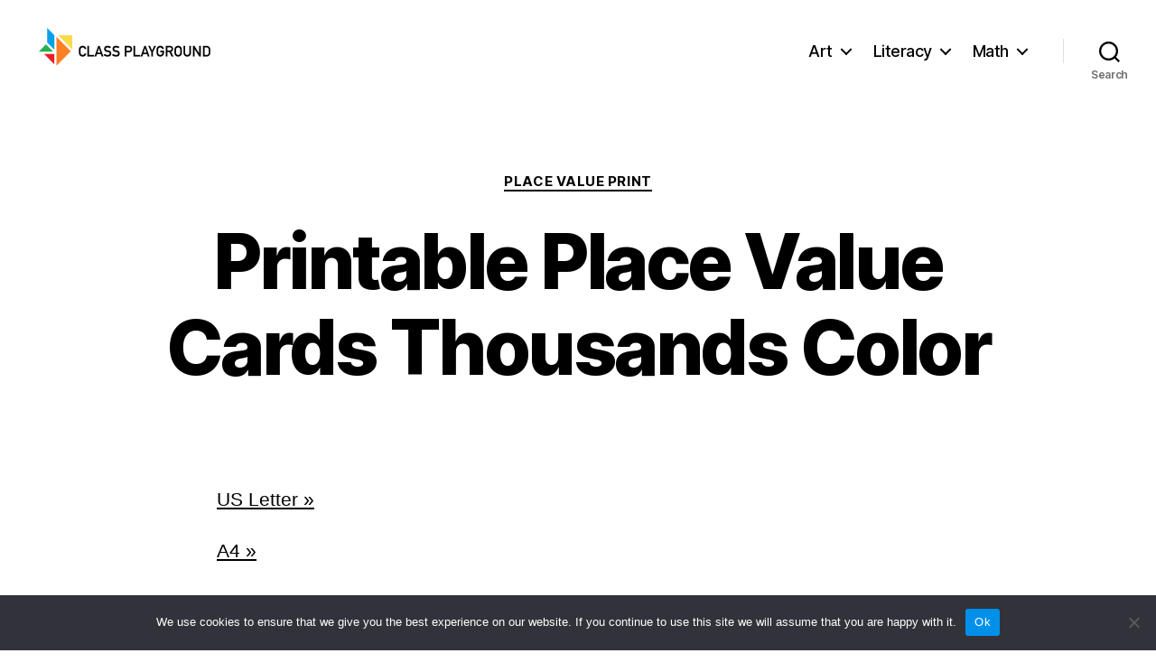

--- FILE ---
content_type: text/html; charset=UTF-8
request_url: https://classplayground.com/printable-place-value-cards-thousands-color/
body_size: 14443
content:
<!DOCTYPE html>

<html class="no-js" lang="en-US">

	<head>

		<meta charset="UTF-8">
		<meta name="viewport" content="width=device-width, initial-scale=1.0" >

		<link rel="profile" href="https://gmpg.org/xfn/11">

		<meta name='robots' content='index, follow, max-image-preview:large, max-snippet:-1, max-video-preview:-1' />

	<!-- This site is optimized with the Yoast SEO plugin v26.7 - https://yoast.com/wordpress/plugins/seo/ -->
	<title>Printable Place Value Cards Thousands Color - Class Playground</title>
	<meta name="description" content="Print and cut out color place value cards for thousands." />
	<link rel="canonical" href="https://classplayground.com/printable-place-value-cards-thousands-color/" />
	<meta property="og:locale" content="en_US" />
	<meta property="og:type" content="article" />
	<meta property="og:title" content="Printable Place Value Cards Thousands Color - Class Playground" />
	<meta property="og:description" content="Print and cut out color place value cards for thousands." />
	<meta property="og:url" content="https://classplayground.com/printable-place-value-cards-thousands-color/" />
	<meta property="og:site_name" content="Class Playground" />
	<meta property="article:publisher" content="https://www.facebook.com/ClassPlayground/" />
	<meta property="article:published_time" content="2019-02-27T19:33:48+00:00" />
	<meta property="article:modified_time" content="2022-12-07T15:08:52+00:00" />
	<meta property="og:image" content="https://classplayground.com/wp-content/uploads/Place_Value_Cards_Color_Thousands.gif" />
	<meta property="og:image:width" content="400" />
	<meta property="og:image:height" content="517" />
	<meta property="og:image:type" content="image/gif" />
	<meta name="author" content="fadhjyu67Ghdjk88fhjlllJKudi8" />
	<meta name="twitter:card" content="summary_large_image" />
	<meta name="twitter:creator" content="@ClassPlayground" />
	<meta name="twitter:site" content="@ClassPlayground" />
	<meta name="twitter:label1" content="Written by" />
	<meta name="twitter:data1" content="fadhjyu67Ghdjk88fhjlllJKudi8" />
	<meta name="twitter:label2" content="Est. reading time" />
	<meta name="twitter:data2" content="1 minute" />
	<script type="application/ld+json" class="yoast-schema-graph">{"@context":"https://schema.org","@graph":[{"@type":"Article","@id":"https://classplayground.com/printable-place-value-cards-thousands-color/#article","isPartOf":{"@id":"https://classplayground.com/printable-place-value-cards-thousands-color/"},"author":{"name":"fadhjyu67Ghdjk88fhjlllJKudi8","@id":"https://classplayground.com/#/schema/person/7050bf7329bf38ac27da8c7dbdc28b27"},"headline":"Printable Place Value Cards Thousands Color","datePublished":"2019-02-27T19:33:48+00:00","dateModified":"2022-12-07T15:08:52+00:00","mainEntityOfPage":{"@id":"https://classplayground.com/printable-place-value-cards-thousands-color/"},"wordCount":9,"publisher":{"@id":"https://classplayground.com/#organization"},"image":{"@id":"https://classplayground.com/printable-place-value-cards-thousands-color/#primaryimage"},"thumbnailUrl":"https://classplayground.com/wp-content/uploads/Place_Value_Cards_Color_Thousands.gif","articleSection":["Place Value Print"],"inLanguage":"en-US"},{"@type":"WebPage","@id":"https://classplayground.com/printable-place-value-cards-thousands-color/","url":"https://classplayground.com/printable-place-value-cards-thousands-color/","name":"Printable Place Value Cards Thousands Color - Class Playground","isPartOf":{"@id":"https://classplayground.com/#website"},"primaryImageOfPage":{"@id":"https://classplayground.com/printable-place-value-cards-thousands-color/#primaryimage"},"image":{"@id":"https://classplayground.com/printable-place-value-cards-thousands-color/#primaryimage"},"thumbnailUrl":"https://classplayground.com/wp-content/uploads/Place_Value_Cards_Color_Thousands.gif","datePublished":"2019-02-27T19:33:48+00:00","dateModified":"2022-12-07T15:08:52+00:00","description":"Print and cut out color place value cards for thousands.","breadcrumb":{"@id":"https://classplayground.com/printable-place-value-cards-thousands-color/#breadcrumb"},"inLanguage":"en-US","potentialAction":[{"@type":"ReadAction","target":["https://classplayground.com/printable-place-value-cards-thousands-color/"]}]},{"@type":"ImageObject","inLanguage":"en-US","@id":"https://classplayground.com/printable-place-value-cards-thousands-color/#primaryimage","url":"https://classplayground.com/wp-content/uploads/Place_Value_Cards_Color_Thousands.gif","contentUrl":"https://classplayground.com/wp-content/uploads/Place_Value_Cards_Color_Thousands.gif","width":400,"height":517,"caption":"place value cards color thousands"},{"@type":"BreadcrumbList","@id":"https://classplayground.com/printable-place-value-cards-thousands-color/#breadcrumb","itemListElement":[{"@type":"ListItem","position":1,"name":"Home","item":"https://classplayground.com/"},{"@type":"ListItem","position":2,"name":"Place Value Print","item":"https://classplayground.com/category/place-value-print/"},{"@type":"ListItem","position":3,"name":"Printable Place Value Cards Thousands Color"}]},{"@type":"WebSite","@id":"https://classplayground.com/#website","url":"https://classplayground.com/","name":"Class Playground","description":"","publisher":{"@id":"https://classplayground.com/#organization"},"potentialAction":[{"@type":"SearchAction","target":{"@type":"EntryPoint","urlTemplate":"https://classplayground.com/?s={search_term_string}"},"query-input":{"@type":"PropertyValueSpecification","valueRequired":true,"valueName":"search_term_string"}}],"inLanguage":"en-US"},{"@type":"Organization","@id":"https://classplayground.com/#organization","name":"Class Playground","url":"https://classplayground.com/","logo":{"@type":"ImageObject","inLanguage":"en-US","@id":"https://classplayground.com/#/schema/logo/image/","url":"https://classplayground.com/wp-content/uploads/icon_vertical.png","contentUrl":"https://classplayground.com/wp-content/uploads/icon_vertical.png","width":400,"height":400,"caption":"Class Playground"},"image":{"@id":"https://classplayground.com/#/schema/logo/image/"},"sameAs":["https://www.facebook.com/ClassPlayground/","https://x.com/ClassPlayground"]},{"@type":"Person","@id":"https://classplayground.com/#/schema/person/7050bf7329bf38ac27da8c7dbdc28b27","name":"fadhjyu67Ghdjk88fhjlllJKudi8","image":{"@type":"ImageObject","inLanguage":"en-US","@id":"https://classplayground.com/#/schema/person/image/","url":"https://secure.gravatar.com/avatar/df9a9e8fa5e6f77d273b5bb1260e8b5c120303297537ee42d9e67e15dc95e3a4?s=96&d=mm&r=g","contentUrl":"https://secure.gravatar.com/avatar/df9a9e8fa5e6f77d273b5bb1260e8b5c120303297537ee42d9e67e15dc95e3a4?s=96&d=mm&r=g","caption":"fadhjyu67Ghdjk88fhjlllJKudi8"}}]}</script>
	<!-- / Yoast SEO plugin. -->


<link rel='dns-prefetch' href='//www.googletagmanager.com' />
<link rel="alternate" type="application/rss+xml" title="Class Playground &raquo; Feed" href="https://classplayground.com/feed/" />
<link rel="alternate" type="application/rss+xml" title="Class Playground &raquo; Comments Feed" href="https://classplayground.com/comments/feed/" />
<link rel="alternate" title="oEmbed (JSON)" type="application/json+oembed" href="https://classplayground.com/wp-json/oembed/1.0/embed?url=https%3A%2F%2Fclassplayground.com%2Fprintable-place-value-cards-thousands-color%2F" />
<link rel="alternate" title="oEmbed (XML)" type="text/xml+oembed" href="https://classplayground.com/wp-json/oembed/1.0/embed?url=https%3A%2F%2Fclassplayground.com%2Fprintable-place-value-cards-thousands-color%2F&#038;format=xml" />
<style id='wp-img-auto-sizes-contain-inline-css'>
img:is([sizes=auto i],[sizes^="auto," i]){contain-intrinsic-size:3000px 1500px}
/*# sourceURL=wp-img-auto-sizes-contain-inline-css */
</style>
<style id='wp-emoji-styles-inline-css'>

	img.wp-smiley, img.emoji {
		display: inline !important;
		border: none !important;
		box-shadow: none !important;
		height: 1em !important;
		width: 1em !important;
		margin: 0 0.07em !important;
		vertical-align: -0.1em !important;
		background: none !important;
		padding: 0 !important;
	}
/*# sourceURL=wp-emoji-styles-inline-css */
</style>
<style id='wp-block-library-inline-css'>
:root{--wp-block-synced-color:#7a00df;--wp-block-synced-color--rgb:122,0,223;--wp-bound-block-color:var(--wp-block-synced-color);--wp-editor-canvas-background:#ddd;--wp-admin-theme-color:#007cba;--wp-admin-theme-color--rgb:0,124,186;--wp-admin-theme-color-darker-10:#006ba1;--wp-admin-theme-color-darker-10--rgb:0,107,160.5;--wp-admin-theme-color-darker-20:#005a87;--wp-admin-theme-color-darker-20--rgb:0,90,135;--wp-admin-border-width-focus:2px}@media (min-resolution:192dpi){:root{--wp-admin-border-width-focus:1.5px}}.wp-element-button{cursor:pointer}:root .has-very-light-gray-background-color{background-color:#eee}:root .has-very-dark-gray-background-color{background-color:#313131}:root .has-very-light-gray-color{color:#eee}:root .has-very-dark-gray-color{color:#313131}:root .has-vivid-green-cyan-to-vivid-cyan-blue-gradient-background{background:linear-gradient(135deg,#00d084,#0693e3)}:root .has-purple-crush-gradient-background{background:linear-gradient(135deg,#34e2e4,#4721fb 50%,#ab1dfe)}:root .has-hazy-dawn-gradient-background{background:linear-gradient(135deg,#faaca8,#dad0ec)}:root .has-subdued-olive-gradient-background{background:linear-gradient(135deg,#fafae1,#67a671)}:root .has-atomic-cream-gradient-background{background:linear-gradient(135deg,#fdd79a,#004a59)}:root .has-nightshade-gradient-background{background:linear-gradient(135deg,#330968,#31cdcf)}:root .has-midnight-gradient-background{background:linear-gradient(135deg,#020381,#2874fc)}:root{--wp--preset--font-size--normal:16px;--wp--preset--font-size--huge:42px}.has-regular-font-size{font-size:1em}.has-larger-font-size{font-size:2.625em}.has-normal-font-size{font-size:var(--wp--preset--font-size--normal)}.has-huge-font-size{font-size:var(--wp--preset--font-size--huge)}.has-text-align-center{text-align:center}.has-text-align-left{text-align:left}.has-text-align-right{text-align:right}.has-fit-text{white-space:nowrap!important}#end-resizable-editor-section{display:none}.aligncenter{clear:both}.items-justified-left{justify-content:flex-start}.items-justified-center{justify-content:center}.items-justified-right{justify-content:flex-end}.items-justified-space-between{justify-content:space-between}.screen-reader-text{border:0;clip-path:inset(50%);height:1px;margin:-1px;overflow:hidden;padding:0;position:absolute;width:1px;word-wrap:normal!important}.screen-reader-text:focus{background-color:#ddd;clip-path:none;color:#444;display:block;font-size:1em;height:auto;left:5px;line-height:normal;padding:15px 23px 14px;text-decoration:none;top:5px;width:auto;z-index:100000}html :where(.has-border-color){border-style:solid}html :where([style*=border-top-color]){border-top-style:solid}html :where([style*=border-right-color]){border-right-style:solid}html :where([style*=border-bottom-color]){border-bottom-style:solid}html :where([style*=border-left-color]){border-left-style:solid}html :where([style*=border-width]){border-style:solid}html :where([style*=border-top-width]){border-top-style:solid}html :where([style*=border-right-width]){border-right-style:solid}html :where([style*=border-bottom-width]){border-bottom-style:solid}html :where([style*=border-left-width]){border-left-style:solid}html :where(img[class*=wp-image-]){height:auto;max-width:100%}:where(figure){margin:0 0 1em}html :where(.is-position-sticky){--wp-admin--admin-bar--position-offset:var(--wp-admin--admin-bar--height,0px)}@media screen and (max-width:600px){html :where(.is-position-sticky){--wp-admin--admin-bar--position-offset:0px}}

/*# sourceURL=wp-block-library-inline-css */
</style><style id='global-styles-inline-css'>
:root{--wp--preset--aspect-ratio--square: 1;--wp--preset--aspect-ratio--4-3: 4/3;--wp--preset--aspect-ratio--3-4: 3/4;--wp--preset--aspect-ratio--3-2: 3/2;--wp--preset--aspect-ratio--2-3: 2/3;--wp--preset--aspect-ratio--16-9: 16/9;--wp--preset--aspect-ratio--9-16: 9/16;--wp--preset--color--black: #000000;--wp--preset--color--cyan-bluish-gray: #abb8c3;--wp--preset--color--white: #ffffff;--wp--preset--color--pale-pink: #f78da7;--wp--preset--color--vivid-red: #cf2e2e;--wp--preset--color--luminous-vivid-orange: #ff6900;--wp--preset--color--luminous-vivid-amber: #fcb900;--wp--preset--color--light-green-cyan: #7bdcb5;--wp--preset--color--vivid-green-cyan: #00d084;--wp--preset--color--pale-cyan-blue: #8ed1fc;--wp--preset--color--vivid-cyan-blue: #0693e3;--wp--preset--color--vivid-purple: #9b51e0;--wp--preset--color--accent: #e22658;--wp--preset--color--primary: #000000;--wp--preset--color--secondary: #6d6d6d;--wp--preset--color--subtle-background: #dbdbdb;--wp--preset--color--background: #ffffff;--wp--preset--gradient--vivid-cyan-blue-to-vivid-purple: linear-gradient(135deg,rgb(6,147,227) 0%,rgb(155,81,224) 100%);--wp--preset--gradient--light-green-cyan-to-vivid-green-cyan: linear-gradient(135deg,rgb(122,220,180) 0%,rgb(0,208,130) 100%);--wp--preset--gradient--luminous-vivid-amber-to-luminous-vivid-orange: linear-gradient(135deg,rgb(252,185,0) 0%,rgb(255,105,0) 100%);--wp--preset--gradient--luminous-vivid-orange-to-vivid-red: linear-gradient(135deg,rgb(255,105,0) 0%,rgb(207,46,46) 100%);--wp--preset--gradient--very-light-gray-to-cyan-bluish-gray: linear-gradient(135deg,rgb(238,238,238) 0%,rgb(169,184,195) 100%);--wp--preset--gradient--cool-to-warm-spectrum: linear-gradient(135deg,rgb(74,234,220) 0%,rgb(151,120,209) 20%,rgb(207,42,186) 40%,rgb(238,44,130) 60%,rgb(251,105,98) 80%,rgb(254,248,76) 100%);--wp--preset--gradient--blush-light-purple: linear-gradient(135deg,rgb(255,206,236) 0%,rgb(152,150,240) 100%);--wp--preset--gradient--blush-bordeaux: linear-gradient(135deg,rgb(254,205,165) 0%,rgb(254,45,45) 50%,rgb(107,0,62) 100%);--wp--preset--gradient--luminous-dusk: linear-gradient(135deg,rgb(255,203,112) 0%,rgb(199,81,192) 50%,rgb(65,88,208) 100%);--wp--preset--gradient--pale-ocean: linear-gradient(135deg,rgb(255,245,203) 0%,rgb(182,227,212) 50%,rgb(51,167,181) 100%);--wp--preset--gradient--electric-grass: linear-gradient(135deg,rgb(202,248,128) 0%,rgb(113,206,126) 100%);--wp--preset--gradient--midnight: linear-gradient(135deg,rgb(2,3,129) 0%,rgb(40,116,252) 100%);--wp--preset--font-size--small: 18px;--wp--preset--font-size--medium: 20px;--wp--preset--font-size--large: 26.25px;--wp--preset--font-size--x-large: 42px;--wp--preset--font-size--normal: 21px;--wp--preset--font-size--larger: 32px;--wp--preset--spacing--20: 0.44rem;--wp--preset--spacing--30: 0.67rem;--wp--preset--spacing--40: 1rem;--wp--preset--spacing--50: 1.5rem;--wp--preset--spacing--60: 2.25rem;--wp--preset--spacing--70: 3.38rem;--wp--preset--spacing--80: 5.06rem;--wp--preset--shadow--natural: 6px 6px 9px rgba(0, 0, 0, 0.2);--wp--preset--shadow--deep: 12px 12px 50px rgba(0, 0, 0, 0.4);--wp--preset--shadow--sharp: 6px 6px 0px rgba(0, 0, 0, 0.2);--wp--preset--shadow--outlined: 6px 6px 0px -3px rgb(255, 255, 255), 6px 6px rgb(0, 0, 0);--wp--preset--shadow--crisp: 6px 6px 0px rgb(0, 0, 0);}:where(.is-layout-flex){gap: 0.5em;}:where(.is-layout-grid){gap: 0.5em;}body .is-layout-flex{display: flex;}.is-layout-flex{flex-wrap: wrap;align-items: center;}.is-layout-flex > :is(*, div){margin: 0;}body .is-layout-grid{display: grid;}.is-layout-grid > :is(*, div){margin: 0;}:where(.wp-block-columns.is-layout-flex){gap: 2em;}:where(.wp-block-columns.is-layout-grid){gap: 2em;}:where(.wp-block-post-template.is-layout-flex){gap: 1.25em;}:where(.wp-block-post-template.is-layout-grid){gap: 1.25em;}.has-black-color{color: var(--wp--preset--color--black) !important;}.has-cyan-bluish-gray-color{color: var(--wp--preset--color--cyan-bluish-gray) !important;}.has-white-color{color: var(--wp--preset--color--white) !important;}.has-pale-pink-color{color: var(--wp--preset--color--pale-pink) !important;}.has-vivid-red-color{color: var(--wp--preset--color--vivid-red) !important;}.has-luminous-vivid-orange-color{color: var(--wp--preset--color--luminous-vivid-orange) !important;}.has-luminous-vivid-amber-color{color: var(--wp--preset--color--luminous-vivid-amber) !important;}.has-light-green-cyan-color{color: var(--wp--preset--color--light-green-cyan) !important;}.has-vivid-green-cyan-color{color: var(--wp--preset--color--vivid-green-cyan) !important;}.has-pale-cyan-blue-color{color: var(--wp--preset--color--pale-cyan-blue) !important;}.has-vivid-cyan-blue-color{color: var(--wp--preset--color--vivid-cyan-blue) !important;}.has-vivid-purple-color{color: var(--wp--preset--color--vivid-purple) !important;}.has-black-background-color{background-color: var(--wp--preset--color--black) !important;}.has-cyan-bluish-gray-background-color{background-color: var(--wp--preset--color--cyan-bluish-gray) !important;}.has-white-background-color{background-color: var(--wp--preset--color--white) !important;}.has-pale-pink-background-color{background-color: var(--wp--preset--color--pale-pink) !important;}.has-vivid-red-background-color{background-color: var(--wp--preset--color--vivid-red) !important;}.has-luminous-vivid-orange-background-color{background-color: var(--wp--preset--color--luminous-vivid-orange) !important;}.has-luminous-vivid-amber-background-color{background-color: var(--wp--preset--color--luminous-vivid-amber) !important;}.has-light-green-cyan-background-color{background-color: var(--wp--preset--color--light-green-cyan) !important;}.has-vivid-green-cyan-background-color{background-color: var(--wp--preset--color--vivid-green-cyan) !important;}.has-pale-cyan-blue-background-color{background-color: var(--wp--preset--color--pale-cyan-blue) !important;}.has-vivid-cyan-blue-background-color{background-color: var(--wp--preset--color--vivid-cyan-blue) !important;}.has-vivid-purple-background-color{background-color: var(--wp--preset--color--vivid-purple) !important;}.has-black-border-color{border-color: var(--wp--preset--color--black) !important;}.has-cyan-bluish-gray-border-color{border-color: var(--wp--preset--color--cyan-bluish-gray) !important;}.has-white-border-color{border-color: var(--wp--preset--color--white) !important;}.has-pale-pink-border-color{border-color: var(--wp--preset--color--pale-pink) !important;}.has-vivid-red-border-color{border-color: var(--wp--preset--color--vivid-red) !important;}.has-luminous-vivid-orange-border-color{border-color: var(--wp--preset--color--luminous-vivid-orange) !important;}.has-luminous-vivid-amber-border-color{border-color: var(--wp--preset--color--luminous-vivid-amber) !important;}.has-light-green-cyan-border-color{border-color: var(--wp--preset--color--light-green-cyan) !important;}.has-vivid-green-cyan-border-color{border-color: var(--wp--preset--color--vivid-green-cyan) !important;}.has-pale-cyan-blue-border-color{border-color: var(--wp--preset--color--pale-cyan-blue) !important;}.has-vivid-cyan-blue-border-color{border-color: var(--wp--preset--color--vivid-cyan-blue) !important;}.has-vivid-purple-border-color{border-color: var(--wp--preset--color--vivid-purple) !important;}.has-vivid-cyan-blue-to-vivid-purple-gradient-background{background: var(--wp--preset--gradient--vivid-cyan-blue-to-vivid-purple) !important;}.has-light-green-cyan-to-vivid-green-cyan-gradient-background{background: var(--wp--preset--gradient--light-green-cyan-to-vivid-green-cyan) !important;}.has-luminous-vivid-amber-to-luminous-vivid-orange-gradient-background{background: var(--wp--preset--gradient--luminous-vivid-amber-to-luminous-vivid-orange) !important;}.has-luminous-vivid-orange-to-vivid-red-gradient-background{background: var(--wp--preset--gradient--luminous-vivid-orange-to-vivid-red) !important;}.has-very-light-gray-to-cyan-bluish-gray-gradient-background{background: var(--wp--preset--gradient--very-light-gray-to-cyan-bluish-gray) !important;}.has-cool-to-warm-spectrum-gradient-background{background: var(--wp--preset--gradient--cool-to-warm-spectrum) !important;}.has-blush-light-purple-gradient-background{background: var(--wp--preset--gradient--blush-light-purple) !important;}.has-blush-bordeaux-gradient-background{background: var(--wp--preset--gradient--blush-bordeaux) !important;}.has-luminous-dusk-gradient-background{background: var(--wp--preset--gradient--luminous-dusk) !important;}.has-pale-ocean-gradient-background{background: var(--wp--preset--gradient--pale-ocean) !important;}.has-electric-grass-gradient-background{background: var(--wp--preset--gradient--electric-grass) !important;}.has-midnight-gradient-background{background: var(--wp--preset--gradient--midnight) !important;}.has-small-font-size{font-size: var(--wp--preset--font-size--small) !important;}.has-medium-font-size{font-size: var(--wp--preset--font-size--medium) !important;}.has-large-font-size{font-size: var(--wp--preset--font-size--large) !important;}.has-x-large-font-size{font-size: var(--wp--preset--font-size--x-large) !important;}
/*# sourceURL=global-styles-inline-css */
</style>

<style id='classic-theme-styles-inline-css'>
/*! This file is auto-generated */
.wp-block-button__link{color:#fff;background-color:#32373c;border-radius:9999px;box-shadow:none;text-decoration:none;padding:calc(.667em + 2px) calc(1.333em + 2px);font-size:1.125em}.wp-block-file__button{background:#32373c;color:#fff;text-decoration:none}
/*# sourceURL=/wp-includes/css/classic-themes.min.css */
</style>
<link rel='stylesheet' id='cookie-notice-front-css' href='https://classplayground.com/wp-content/plugins/cookie-notice/css/front.min.css?ver=2.5.11' media='all' />
<link rel='stylesheet' id='twentytwenty-style-css' href='https://classplayground.com/wp-content/themes/twentytwenty_class_playground/style.css?ver=2.1' media='all' />
<link rel='stylesheet' id='twentytwenty-print-style-css' href='https://classplayground.com/wp-content/themes/twentytwenty_class_playground/print.css?ver=2.1' media='print' />
<link rel='stylesheet' id='sharedaddy-css' href='https://classplayground.com/wp-content/plugins/jetpack/modules/sharedaddy/sharing.css?ver=15.4' media='all' />
<link rel='stylesheet' id='social-logos-css' href='https://classplayground.com/wp-content/plugins/jetpack/_inc/social-logos/social-logos.min.css?ver=15.4' media='all' />
<script id="cookie-notice-front-js-before">
var cnArgs = {"ajaxUrl":"https:\/\/classplayground.com\/wp-admin\/admin-ajax.php","nonce":"147cb02f78","hideEffect":"fade","position":"bottom","onScroll":false,"onScrollOffset":100,"onClick":false,"cookieName":"cookie_notice_accepted","cookieTime":2592000,"cookieTimeRejected":2592000,"globalCookie":false,"redirection":false,"cache":true,"revokeCookies":false,"revokeCookiesOpt":"automatic"};

//# sourceURL=cookie-notice-front-js-before
</script>
<script src="https://classplayground.com/wp-content/plugins/cookie-notice/js/front.min.js?ver=2.5.11" id="cookie-notice-front-js"></script>
<script src="https://classplayground.com/wp-content/themes/twentytwenty_class_playground/assets/js/index.js?ver=2.1" id="twentytwenty-js-js" async></script>
<script src="https://classplayground.com/wp-content/themes/twentytwenty_class_playground/assets/js/global1.js?ver=2.1" id="global-js-js"></script>

<!-- Google tag (gtag.js) snippet added by Site Kit -->
<!-- Google Analytics snippet added by Site Kit -->
<script src="https://www.googletagmanager.com/gtag/js?id=GT-KT92NHB" id="google_gtagjs-js" async></script>
<script id="google_gtagjs-js-after">
window.dataLayer = window.dataLayer || [];function gtag(){dataLayer.push(arguments);}
gtag("set","linker",{"domains":["classplayground.com"]});
gtag("js", new Date());
gtag("set", "developer_id.dZTNiMT", true);
gtag("config", "GT-KT92NHB");
//# sourceURL=google_gtagjs-js-after
</script>
<link rel="https://api.w.org/" href="https://classplayground.com/wp-json/" /><link rel="alternate" title="JSON" type="application/json" href="https://classplayground.com/wp-json/wp/v2/posts/1368" /><link rel="EditURI" type="application/rsd+xml" title="RSD" href="https://classplayground.com/xmlrpc.php?rsd" />
<meta name="generator" content="WordPress 6.9" />
<link rel='shortlink' href='https://classplayground.com/?p=1368' />
<meta name="generator" content="Site Kit by Google 1.170.0" />	<script>document.documentElement.className = document.documentElement.className.replace( 'no-js', 'js' );</script>
	<style id="custom-background-css">
body.custom-background { background-color: #ffffff; }
</style>
	<link rel="icon" href="https://classplayground.com/wp-content/uploads/cropped-icon-1-32x32.png" sizes="32x32" />
<link rel="icon" href="https://classplayground.com/wp-content/uploads/cropped-icon-1-192x192.png" sizes="192x192" />
<link rel="apple-touch-icon" href="https://classplayground.com/wp-content/uploads/cropped-icon-1-180x180.png" />
<meta name="msapplication-TileImage" content="https://classplayground.com/wp-content/uploads/cropped-icon-1-270x270.png" />
		<style id="wp-custom-css">
			

#grid_container {
  display: flex;
  flex-wrap: wrap;
}
#grid_container .item {
   flex: auto;
  width: 100%;
  text-align: center;
  padding: 1.5rem;
  margin: .3rem;
	}
#grid_container .title {
	font-size: 2rem;
	line-height:2.1rem;
  margin-top: 1rem;
	 margin-bottom: 1rem;
 font-weight: 700;
}
#grid_container a {
 display:flex;
justify-content:center;
}
.post-inner {
	padding-top: 0rem;
}
.interactive_border{border-style: solid;
  border-radius: .2em;}


@media all and (min-width: 30em) {
  #grid_container .item {
    width: 40%;
  }
}
@media all and (min-width: 50em) {
  #grid_container .item {
    width: 25%;
  }
}
@media all and (min-width: 60em) {
  #grid_container .item {
    width: 20%;
  }
}
a:link, a:visited, a:hover, a:active {
  color: #000000;
}
a:hover {
  color: red;
}
a:active {
  color: orange;
}
.entry-content {
  font-family: Arial;
}
.entry-content > *:not(.alignwide):not(.alignfull):not(.alignleft):not(.alignright):not(.is-style-wide) {
  max-width: 80rem;
  width: calc(100% - 4rem);
}
.powered-by-wordpress {
  display: none;
}
.post-meta-wrapper {
  display: none;
}
.color-accent {
  color: #000;
}
.privacy-policy, .powered-by-wordpress, .to-the-top {
    color: #000;
}
.intro-text{
	text-align: left;
}
.media_section{
	 margin-left:2rem;
	 margin-right:2rem;
}
.media_links{  font-weight: 600;}		</style>
		
	</head>

	<body class="wp-singular post-template-default single single-post postid-1368 single-format-standard custom-background wp-custom-logo wp-embed-responsive wp-theme-twentytwenty_class_playground cookies-not-set singular enable-search-modal has-post-thumbnail has-single-pagination showing-comments show-avatars footer-top-visible reduced-spacing">

		<a class="skip-link screen-reader-text" href="#site-content">Skip to the content</a>
		<header id="site-header" class="header-footer-group">

			<div class="header-inner section-inner">

				<div class="header-titles-wrapper">

					
						<button class="toggle search-toggle mobile-search-toggle" data-toggle-target=".search-modal" data-toggle-body-class="showing-search-modal" data-set-focus=".search-modal .search-field" aria-expanded="false">
							<span class="toggle-inner">
								<span class="toggle-icon">
									<svg class="svg-icon" aria-hidden="true" role="img" focusable="false" xmlns="http://www.w3.org/2000/svg" width="23" height="23" viewBox="0 0 23 23"><path d="M38.710696,48.0601792 L43,52.3494831 L41.3494831,54 L37.0601792,49.710696 C35.2632422,51.1481185 32.9839107,52.0076499 30.5038249,52.0076499 C24.7027226,52.0076499 20,47.3049272 20,41.5038249 C20,35.7027226 24.7027226,31 30.5038249,31 C36.3049272,31 41.0076499,35.7027226 41.0076499,41.5038249 C41.0076499,43.9839107 40.1481185,46.2632422 38.710696,48.0601792 Z M36.3875844,47.1716785 C37.8030221,45.7026647 38.6734666,43.7048964 38.6734666,41.5038249 C38.6734666,36.9918565 35.0157934,33.3341833 30.5038249,33.3341833 C25.9918565,33.3341833 22.3341833,36.9918565 22.3341833,41.5038249 C22.3341833,46.0157934 25.9918565,49.6734666 30.5038249,49.6734666 C32.7048964,49.6734666 34.7026647,48.8030221 36.1716785,47.3875844 C36.2023931,47.347638 36.2360451,47.3092237 36.2726343,47.2726343 C36.3092237,47.2360451 36.347638,47.2023931 36.3875844,47.1716785 Z" transform="translate(-20 -31)" /></svg>								</span>
								<span class="toggle-text">Search</span>
							</span>
						</button><!-- .search-toggle -->

					
					<div class="header-titles">

						<div class="site-logo faux-heading"><a href="https://classplayground.com/" class="custom-logo-link" rel="home"><img width="200" height="56" src="https://classplayground.com/wp-content/uploads/logo_6.png" class="custom-logo" alt="Class Playground" decoding="async" /></a><span class="screen-reader-text">Class Playground</span></div>
					</div><!-- .header-titles -->

					<button class="toggle nav-toggle mobile-nav-toggle" data-toggle-target=".menu-modal"  data-toggle-body-class="showing-menu-modal" aria-expanded="false" data-set-focus=".close-nav-toggle">
						<span class="toggle-inner">
							<span class="toggle-icon">
								<svg class="svg-icon" aria-hidden="true" role="img" focusable="false" xmlns="http://www.w3.org/2000/svg" width="26" height="7" viewBox="0 0 26 7"><path fill-rule="evenodd" d="M332.5,45 C330.567003,45 329,43.4329966 329,41.5 C329,39.5670034 330.567003,38 332.5,38 C334.432997,38 336,39.5670034 336,41.5 C336,43.4329966 334.432997,45 332.5,45 Z M342,45 C340.067003,45 338.5,43.4329966 338.5,41.5 C338.5,39.5670034 340.067003,38 342,38 C343.932997,38 345.5,39.5670034 345.5,41.5 C345.5,43.4329966 343.932997,45 342,45 Z M351.5,45 C349.567003,45 348,43.4329966 348,41.5 C348,39.5670034 349.567003,38 351.5,38 C353.432997,38 355,39.5670034 355,41.5 C355,43.4329966 353.432997,45 351.5,45 Z" transform="translate(-329 -38)" /></svg>							</span>
							<span class="toggle-text">Menu</span>
						</span>
					</button><!-- .nav-toggle -->

				</div><!-- .header-titles-wrapper -->

				<div class="header-navigation-wrapper">

					
							<nav class="primary-menu-wrapper" aria-label="Horizontal">

								<ul class="primary-menu reset-list-style">

								<li id="menu-item-2050" class="menu-item menu-item-type-taxonomy menu-item-object-category menu-item-has-children menu-item-2050"><a href="https://classplayground.com/category/art/">Art</a><span class="icon"></span>
<ul class="sub-menu">
	<li id="menu-item-3039" class="menu-item menu-item-type-post_type menu-item-object-post menu-item-3039"><a href="https://classplayground.com/color/">Color</a></li>
	<li id="menu-item-5627" class="menu-item menu-item-type-post_type menu-item-object-post menu-item-5627"><a href="https://classplayground.com/form/">Form</a></li>
	<li id="menu-item-2051" class="menu-item menu-item-type-post_type menu-item-object-post menu-item-2051"><a href="https://classplayground.com/line/">Line</a></li>
	<li id="menu-item-2646" class="menu-item menu-item-type-post_type menu-item-object-post menu-item-2646"><a href="https://classplayground.com/shape/">Shape</a></li>
	<li id="menu-item-5639" class="menu-item menu-item-type-post_type menu-item-object-post menu-item-5639"><a href="https://classplayground.com/space/">Space</a></li>
	<li id="menu-item-2898" class="menu-item menu-item-type-post_type menu-item-object-post menu-item-2898"><a href="https://classplayground.com/texture/">Texture</a></li>
	<li id="menu-item-5622" class="menu-item menu-item-type-post_type menu-item-object-post menu-item-5622"><a href="https://classplayground.com/value/">Value</a></li>
</ul>
</li>
<li id="menu-item-2325" class="menu-item menu-item-type-taxonomy menu-item-object-category menu-item-has-children menu-item-2325"><a href="https://classplayground.com/category/literacy/">Literacy</a><span class="icon"></span>
<ul class="sub-menu">
	<li id="menu-item-5842" class="menu-item menu-item-type-post_type menu-item-object-post menu-item-5842"><a href="https://classplayground.com/cause-and-effect/">Cause and Effect</a></li>
	<li id="menu-item-2326" class="menu-item menu-item-type-post_type menu-item-object-post menu-item-2326"><a href="https://classplayground.com/concepts-of-print/">Concepts of Print</a></li>
	<li id="menu-item-2767" class="menu-item menu-item-type-post_type menu-item-object-post menu-item-2767"><a href="https://classplayground.com/elkonin-boxes/">Elkonin Boxes</a></li>
	<li id="menu-item-3174" class="menu-item menu-item-type-post_type menu-item-object-post menu-item-3174"><a href="https://classplayground.com/emergent-writing/">Emergent Writing</a></li>
	<li id="menu-item-2678" class="menu-item menu-item-type-post_type menu-item-object-post menu-item-2678"><a href="https://classplayground.com/fluency/">Fluency</a></li>
	<li id="menu-item-2973" class="menu-item menu-item-type-post_type menu-item-object-post menu-item-2973"><a href="https://classplayground.com/handwriting/">Handwriting</a></li>
	<li id="menu-item-2792" class="menu-item menu-item-type-post_type menu-item-object-post menu-item-2792"><a href="https://classplayground.com/high-frequency-words/">High-Frequency Words</a></li>
	<li id="menu-item-2665" class="menu-item menu-item-type-post_type menu-item-object-post menu-item-2665"><a href="https://classplayground.com/phonics/">Phonics</a></li>
	<li id="menu-item-2659" class="menu-item menu-item-type-post_type menu-item-object-post menu-item-2659"><a href="https://classplayground.com/phonological-awareness/">Phonological Awareness</a></li>
	<li id="menu-item-3173" class="menu-item menu-item-type-post_type menu-item-object-post menu-item-3173"><a href="https://classplayground.com/reading-writing-connection/">Reading-Writing Connection</a></li>
	<li id="menu-item-3172" class="menu-item menu-item-type-post_type menu-item-object-post menu-item-3172"><a href="https://classplayground.com/spelling-stages/">Spelling Stages</a></li>
	<li id="menu-item-5243" class="menu-item menu-item-type-post_type menu-item-object-post menu-item-5243"><a href="https://classplayground.com/story-sequencing/">Story Sequencing</a></li>
	<li id="menu-item-2674" class="menu-item menu-item-type-post_type menu-item-object-post menu-item-2674"><a href="https://classplayground.com/vocabulary/">Vocabulary</a></li>
	<li id="menu-item-3782" class="menu-item menu-item-type-post_type menu-item-object-post menu-item-3782"><a href="https://classplayground.com/word-family/">Word Family</a></li>
</ul>
</li>
<li id="menu-item-625" class="menu-item menu-item-type-taxonomy menu-item-object-category menu-item-has-children menu-item-625"><a href="https://classplayground.com/category/math/">Math</a><span class="icon"></span>
<ul class="sub-menu">
	<li id="menu-item-2139" class="menu-item menu-item-type-post_type menu-item-object-post menu-item-2139"><a href="https://classplayground.com/addition/">Addition</a></li>
	<li id="menu-item-522" class="menu-item menu-item-type-post_type menu-item-object-post menu-item-522"><a href="https://classplayground.com/area/">Area</a></li>
	<li id="menu-item-2449" class="menu-item menu-item-type-post_type menu-item-object-post menu-item-2449"><a href="https://classplayground.com/counting/">Counting</a></li>
	<li id="menu-item-2498" class="menu-item menu-item-type-post_type menu-item-object-post menu-item-2498"><a href="https://classplayground.com/estimation/">Estimation</a></li>
	<li id="menu-item-2162" class="menu-item menu-item-type-post_type menu-item-object-post menu-item-2162"><a href="https://classplayground.com/five-frame/">Five Frame</a></li>
	<li id="menu-item-2147" class="menu-item menu-item-type-post_type menu-item-object-post menu-item-2147"><a href="https://classplayground.com/fraction/">Fraction</a></li>
	<li id="menu-item-13" class="menu-item menu-item-type-post_type menu-item-object-post menu-item-13"><a href="https://classplayground.com/fraction-circles/">Fraction Circles</a></li>
	<li id="menu-item-264" class="menu-item menu-item-type-post_type menu-item-object-post menu-item-264"><a href="https://classplayground.com/fraction-strips/">Fraction Strips</a></li>
	<li id="menu-item-14" class="menu-item menu-item-type-post_type menu-item-object-post menu-item-14"><a href="https://classplayground.com/geoboard/">Geoboard</a></li>
	<li id="menu-item-2135" class="menu-item menu-item-type-post_type menu-item-object-post menu-item-2135"><a href="https://classplayground.com/geometry/">Geometry</a></li>
	<li id="menu-item-402" class="menu-item menu-item-type-post_type menu-item-object-post menu-item-402"><a href="https://classplayground.com/hundreds-chart/">Hundreds Chart</a></li>
	<li id="menu-item-5841" class="menu-item menu-item-type-post_type menu-item-object-post menu-item-5841"><a href="https://classplayground.com/line-plot/">Line Plot</a></li>
	<li id="menu-item-2150" class="menu-item menu-item-type-post_type menu-item-object-post menu-item-2150"><a href="https://classplayground.com/money/">Money</a></li>
	<li id="menu-item-2143" class="menu-item menu-item-type-post_type menu-item-object-post menu-item-2143"><a href="https://classplayground.com/multiplication/">Multiplication</a></li>
	<li id="menu-item-1532" class="menu-item menu-item-type-post_type menu-item-object-post menu-item-1532"><a href="https://classplayground.com/multiplication-chart/">Multiplication Chart</a></li>
	<li id="menu-item-2623" class="menu-item menu-item-type-post_type menu-item-object-post menu-item-2623"><a href="https://classplayground.com/multiplication-table/">Multiplication Table</a></li>
	<li id="menu-item-544" class="menu-item menu-item-type-post_type menu-item-object-post menu-item-544"><a href="https://classplayground.com/pattern-blocks/">Pattern Blocks</a></li>
	<li id="menu-item-2503" class="menu-item menu-item-type-post_type menu-item-object-post menu-item-2503"><a href="https://classplayground.com/number-line/">Number Line</a></li>
	<li id="menu-item-3226" class="menu-item menu-item-type-post_type menu-item-object-post menu-item-3226"><a href="https://classplayground.com/number-path/">Number Path</a></li>
	<li id="menu-item-591" class="menu-item menu-item-type-post_type menu-item-object-post menu-item-591"><a href="https://classplayground.com/perimeter/">Perimeter</a></li>
	<li id="menu-item-1294" class="menu-item menu-item-type-post_type menu-item-object-post menu-item-1294"><a href="https://classplayground.com/place-value/">Place Value</a></li>
	<li id="menu-item-5824" class="menu-item menu-item-type-post_type menu-item-object-post menu-item-5824"><a href="https://classplayground.com/rekenrek/">Rekenrek</a></li>
	<li id="menu-item-3253" class="menu-item menu-item-type-post_type menu-item-object-post menu-item-3253"><a href="https://classplayground.com/roman-numerals/">Roman Numerals</a></li>
	<li id="menu-item-5680" class="menu-item menu-item-type-post_type menu-item-object-post menu-item-5680"><a href="https://classplayground.com/skip-counting/">Skip Counting</a></li>
	<li id="menu-item-2797" class="menu-item menu-item-type-post_type menu-item-object-post menu-item-2797"><a href="https://classplayground.com/subitizing/">Subitizing</a></li>
	<li id="menu-item-2244" class="menu-item menu-item-type-post_type menu-item-object-post menu-item-2244"><a href="https://classplayground.com/subtraction/">Subtraction</a></li>
	<li id="menu-item-3108" class="menu-item menu-item-type-post_type menu-item-object-post menu-item-3108"><a href="https://classplayground.com/symmetry/">Symmetry</a></li>
	<li id="menu-item-538" class="menu-item menu-item-type-post_type menu-item-object-post menu-item-538"><a href="https://classplayground.com/tangram/">Tangram</a></li>
	<li id="menu-item-552" class="menu-item menu-item-type-post_type menu-item-object-post menu-item-552"><a href="https://classplayground.com/ten-frame/">Ten Frame</a></li>
	<li id="menu-item-506" class="menu-item menu-item-type-post_type menu-item-object-post menu-item-506"><a href="https://classplayground.com/time/">Time</a></li>
</ul>
</li>

								</ul>

							</nav><!-- .primary-menu-wrapper -->

						
						<div class="header-toggles hide-no-js">

						
							<div class="toggle-wrapper search-toggle-wrapper">

								<button class="toggle search-toggle desktop-search-toggle" data-toggle-target=".search-modal" data-toggle-body-class="showing-search-modal" data-set-focus=".search-modal .search-field" aria-expanded="false">
									<span class="toggle-inner">
										<svg class="svg-icon" aria-hidden="true" role="img" focusable="false" xmlns="http://www.w3.org/2000/svg" width="23" height="23" viewBox="0 0 23 23"><path d="M38.710696,48.0601792 L43,52.3494831 L41.3494831,54 L37.0601792,49.710696 C35.2632422,51.1481185 32.9839107,52.0076499 30.5038249,52.0076499 C24.7027226,52.0076499 20,47.3049272 20,41.5038249 C20,35.7027226 24.7027226,31 30.5038249,31 C36.3049272,31 41.0076499,35.7027226 41.0076499,41.5038249 C41.0076499,43.9839107 40.1481185,46.2632422 38.710696,48.0601792 Z M36.3875844,47.1716785 C37.8030221,45.7026647 38.6734666,43.7048964 38.6734666,41.5038249 C38.6734666,36.9918565 35.0157934,33.3341833 30.5038249,33.3341833 C25.9918565,33.3341833 22.3341833,36.9918565 22.3341833,41.5038249 C22.3341833,46.0157934 25.9918565,49.6734666 30.5038249,49.6734666 C32.7048964,49.6734666 34.7026647,48.8030221 36.1716785,47.3875844 C36.2023931,47.347638 36.2360451,47.3092237 36.2726343,47.2726343 C36.3092237,47.2360451 36.347638,47.2023931 36.3875844,47.1716785 Z" transform="translate(-20 -31)" /></svg>										<span class="toggle-text">Search</span>
									</span>
								</button><!-- .search-toggle -->

							</div>

							
						</div><!-- .header-toggles -->
						
				</div><!-- .header-navigation-wrapper -->

			</div><!-- .header-inner -->

			<div class="search-modal cover-modal header-footer-group" data-modal-target-string=".search-modal" role="dialog" aria-modal="true" aria-label="Search">

	<div class="search-modal-inner modal-inner">

		<div class="section-inner">

			<form role="search" aria-label="Search for:" method="get" class="search-form" action="https://classplayground.com/">
	<label for="search-form-1">
		<span class="screen-reader-text">Search for:</span>
		<input type="search" id="search-form-1" class="search-field" placeholder="Search &hellip;" value="" name="s" />
	</label>
	<input type="submit" class="search-submit" value="Search" />
</form>

			<button class="toggle search-untoggle close-search-toggle fill-children-current-color" data-toggle-target=".search-modal" data-toggle-body-class="showing-search-modal" data-set-focus=".search-modal .search-field">
				<span class="screen-reader-text">Close search</span>
				<svg class="svg-icon" aria-hidden="true" role="img" focusable="false" xmlns="http://www.w3.org/2000/svg" width="16" height="16" viewBox="0 0 16 16"><polygon fill="" fill-rule="evenodd" points="6.852 7.649 .399 1.195 1.445 .149 7.899 6.602 14.352 .149 15.399 1.195 8.945 7.649 15.399 14.102 14.352 15.149 7.899 8.695 1.445 15.149 .399 14.102" /></svg>			</button><!-- .search-toggle -->

		</div><!-- .section-inner -->

	</div><!-- .search-modal-inner -->

</div><!-- .menu-modal -->

		</header><!-- #site-header -->

		
<div class="menu-modal cover-modal header-footer-group" data-modal-target-string=".menu-modal">

	<div class="menu-modal-inner modal-inner">

		<div class="menu-wrapper section-inner">

			<div class="menu-top">

				<button class="toggle close-nav-toggle fill-children-current-color" data-toggle-target=".menu-modal" data-toggle-body-class="showing-menu-modal" data-set-focus=".menu-modal">
					<span class="toggle-text">Close Menu</span>
					<svg class="svg-icon" aria-hidden="true" role="img" focusable="false" xmlns="http://www.w3.org/2000/svg" width="16" height="16" viewBox="0 0 16 16"><polygon fill="" fill-rule="evenodd" points="6.852 7.649 .399 1.195 1.445 .149 7.899 6.602 14.352 .149 15.399 1.195 8.945 7.649 15.399 14.102 14.352 15.149 7.899 8.695 1.445 15.149 .399 14.102" /></svg>				</button><!-- .nav-toggle -->

				
					<nav class="mobile-menu" aria-label="Mobile">

						<ul class="modal-menu reset-list-style">

						<li class="menu-item menu-item-type-taxonomy menu-item-object-category menu-item-has-children menu-item-2050"><div class="ancestor-wrapper"><a href="https://classplayground.com/category/art/">Art</a><button class="toggle sub-menu-toggle fill-children-current-color" data-toggle-target=".menu-modal .menu-item-2050 > .sub-menu" data-toggle-type="slidetoggle" data-toggle-duration="250" aria-expanded="false"><span class="screen-reader-text">Show sub menu</span><svg class="svg-icon" aria-hidden="true" role="img" focusable="false" xmlns="http://www.w3.org/2000/svg" width="20" height="12" viewBox="0 0 20 12"><polygon fill="" fill-rule="evenodd" points="1319.899 365.778 1327.678 358 1329.799 360.121 1319.899 370.021 1310 360.121 1312.121 358" transform="translate(-1310 -358)" /></svg></button></div><!-- .ancestor-wrapper -->
<ul class="sub-menu">
	<li class="menu-item menu-item-type-post_type menu-item-object-post menu-item-3039"><div class="ancestor-wrapper"><a href="https://classplayground.com/color/">Color</a></div><!-- .ancestor-wrapper --></li>
	<li class="menu-item menu-item-type-post_type menu-item-object-post menu-item-5627"><div class="ancestor-wrapper"><a href="https://classplayground.com/form/">Form</a></div><!-- .ancestor-wrapper --></li>
	<li class="menu-item menu-item-type-post_type menu-item-object-post menu-item-2051"><div class="ancestor-wrapper"><a href="https://classplayground.com/line/">Line</a></div><!-- .ancestor-wrapper --></li>
	<li class="menu-item menu-item-type-post_type menu-item-object-post menu-item-2646"><div class="ancestor-wrapper"><a href="https://classplayground.com/shape/">Shape</a></div><!-- .ancestor-wrapper --></li>
	<li class="menu-item menu-item-type-post_type menu-item-object-post menu-item-5639"><div class="ancestor-wrapper"><a href="https://classplayground.com/space/">Space</a></div><!-- .ancestor-wrapper --></li>
	<li class="menu-item menu-item-type-post_type menu-item-object-post menu-item-2898"><div class="ancestor-wrapper"><a href="https://classplayground.com/texture/">Texture</a></div><!-- .ancestor-wrapper --></li>
	<li class="menu-item menu-item-type-post_type menu-item-object-post menu-item-5622"><div class="ancestor-wrapper"><a href="https://classplayground.com/value/">Value</a></div><!-- .ancestor-wrapper --></li>
</ul>
</li>
<li class="menu-item menu-item-type-taxonomy menu-item-object-category menu-item-has-children menu-item-2325"><div class="ancestor-wrapper"><a href="https://classplayground.com/category/literacy/">Literacy</a><button class="toggle sub-menu-toggle fill-children-current-color" data-toggle-target=".menu-modal .menu-item-2325 > .sub-menu" data-toggle-type="slidetoggle" data-toggle-duration="250" aria-expanded="false"><span class="screen-reader-text">Show sub menu</span><svg class="svg-icon" aria-hidden="true" role="img" focusable="false" xmlns="http://www.w3.org/2000/svg" width="20" height="12" viewBox="0 0 20 12"><polygon fill="" fill-rule="evenodd" points="1319.899 365.778 1327.678 358 1329.799 360.121 1319.899 370.021 1310 360.121 1312.121 358" transform="translate(-1310 -358)" /></svg></button></div><!-- .ancestor-wrapper -->
<ul class="sub-menu">
	<li class="menu-item menu-item-type-post_type menu-item-object-post menu-item-5842"><div class="ancestor-wrapper"><a href="https://classplayground.com/cause-and-effect/">Cause and Effect</a></div><!-- .ancestor-wrapper --></li>
	<li class="menu-item menu-item-type-post_type menu-item-object-post menu-item-2326"><div class="ancestor-wrapper"><a href="https://classplayground.com/concepts-of-print/">Concepts of Print</a></div><!-- .ancestor-wrapper --></li>
	<li class="menu-item menu-item-type-post_type menu-item-object-post menu-item-2767"><div class="ancestor-wrapper"><a href="https://classplayground.com/elkonin-boxes/">Elkonin Boxes</a></div><!-- .ancestor-wrapper --></li>
	<li class="menu-item menu-item-type-post_type menu-item-object-post menu-item-3174"><div class="ancestor-wrapper"><a href="https://classplayground.com/emergent-writing/">Emergent Writing</a></div><!-- .ancestor-wrapper --></li>
	<li class="menu-item menu-item-type-post_type menu-item-object-post menu-item-2678"><div class="ancestor-wrapper"><a href="https://classplayground.com/fluency/">Fluency</a></div><!-- .ancestor-wrapper --></li>
	<li class="menu-item menu-item-type-post_type menu-item-object-post menu-item-2973"><div class="ancestor-wrapper"><a href="https://classplayground.com/handwriting/">Handwriting</a></div><!-- .ancestor-wrapper --></li>
	<li class="menu-item menu-item-type-post_type menu-item-object-post menu-item-2792"><div class="ancestor-wrapper"><a href="https://classplayground.com/high-frequency-words/">High-Frequency Words</a></div><!-- .ancestor-wrapper --></li>
	<li class="menu-item menu-item-type-post_type menu-item-object-post menu-item-2665"><div class="ancestor-wrapper"><a href="https://classplayground.com/phonics/">Phonics</a></div><!-- .ancestor-wrapper --></li>
	<li class="menu-item menu-item-type-post_type menu-item-object-post menu-item-2659"><div class="ancestor-wrapper"><a href="https://classplayground.com/phonological-awareness/">Phonological Awareness</a></div><!-- .ancestor-wrapper --></li>
	<li class="menu-item menu-item-type-post_type menu-item-object-post menu-item-3173"><div class="ancestor-wrapper"><a href="https://classplayground.com/reading-writing-connection/">Reading-Writing Connection</a></div><!-- .ancestor-wrapper --></li>
	<li class="menu-item menu-item-type-post_type menu-item-object-post menu-item-3172"><div class="ancestor-wrapper"><a href="https://classplayground.com/spelling-stages/">Spelling Stages</a></div><!-- .ancestor-wrapper --></li>
	<li class="menu-item menu-item-type-post_type menu-item-object-post menu-item-5243"><div class="ancestor-wrapper"><a href="https://classplayground.com/story-sequencing/">Story Sequencing</a></div><!-- .ancestor-wrapper --></li>
	<li class="menu-item menu-item-type-post_type menu-item-object-post menu-item-2674"><div class="ancestor-wrapper"><a href="https://classplayground.com/vocabulary/">Vocabulary</a></div><!-- .ancestor-wrapper --></li>
	<li class="menu-item menu-item-type-post_type menu-item-object-post menu-item-3782"><div class="ancestor-wrapper"><a href="https://classplayground.com/word-family/">Word Family</a></div><!-- .ancestor-wrapper --></li>
</ul>
</li>
<li class="menu-item menu-item-type-taxonomy menu-item-object-category menu-item-has-children menu-item-625"><div class="ancestor-wrapper"><a href="https://classplayground.com/category/math/">Math</a><button class="toggle sub-menu-toggle fill-children-current-color" data-toggle-target=".menu-modal .menu-item-625 > .sub-menu" data-toggle-type="slidetoggle" data-toggle-duration="250" aria-expanded="false"><span class="screen-reader-text">Show sub menu</span><svg class="svg-icon" aria-hidden="true" role="img" focusable="false" xmlns="http://www.w3.org/2000/svg" width="20" height="12" viewBox="0 0 20 12"><polygon fill="" fill-rule="evenodd" points="1319.899 365.778 1327.678 358 1329.799 360.121 1319.899 370.021 1310 360.121 1312.121 358" transform="translate(-1310 -358)" /></svg></button></div><!-- .ancestor-wrapper -->
<ul class="sub-menu">
	<li class="menu-item menu-item-type-post_type menu-item-object-post menu-item-2139"><div class="ancestor-wrapper"><a href="https://classplayground.com/addition/">Addition</a></div><!-- .ancestor-wrapper --></li>
	<li class="menu-item menu-item-type-post_type menu-item-object-post menu-item-522"><div class="ancestor-wrapper"><a href="https://classplayground.com/area/">Area</a></div><!-- .ancestor-wrapper --></li>
	<li class="menu-item menu-item-type-post_type menu-item-object-post menu-item-2449"><div class="ancestor-wrapper"><a href="https://classplayground.com/counting/">Counting</a></div><!-- .ancestor-wrapper --></li>
	<li class="menu-item menu-item-type-post_type menu-item-object-post menu-item-2498"><div class="ancestor-wrapper"><a href="https://classplayground.com/estimation/">Estimation</a></div><!-- .ancestor-wrapper --></li>
	<li class="menu-item menu-item-type-post_type menu-item-object-post menu-item-2162"><div class="ancestor-wrapper"><a href="https://classplayground.com/five-frame/">Five Frame</a></div><!-- .ancestor-wrapper --></li>
	<li class="menu-item menu-item-type-post_type menu-item-object-post menu-item-2147"><div class="ancestor-wrapper"><a href="https://classplayground.com/fraction/">Fraction</a></div><!-- .ancestor-wrapper --></li>
	<li class="menu-item menu-item-type-post_type menu-item-object-post menu-item-13"><div class="ancestor-wrapper"><a href="https://classplayground.com/fraction-circles/">Fraction Circles</a></div><!-- .ancestor-wrapper --></li>
	<li class="menu-item menu-item-type-post_type menu-item-object-post menu-item-264"><div class="ancestor-wrapper"><a href="https://classplayground.com/fraction-strips/">Fraction Strips</a></div><!-- .ancestor-wrapper --></li>
	<li class="menu-item menu-item-type-post_type menu-item-object-post menu-item-14"><div class="ancestor-wrapper"><a href="https://classplayground.com/geoboard/">Geoboard</a></div><!-- .ancestor-wrapper --></li>
	<li class="menu-item menu-item-type-post_type menu-item-object-post menu-item-2135"><div class="ancestor-wrapper"><a href="https://classplayground.com/geometry/">Geometry</a></div><!-- .ancestor-wrapper --></li>
	<li class="menu-item menu-item-type-post_type menu-item-object-post menu-item-402"><div class="ancestor-wrapper"><a href="https://classplayground.com/hundreds-chart/">Hundreds Chart</a></div><!-- .ancestor-wrapper --></li>
	<li class="menu-item menu-item-type-post_type menu-item-object-post menu-item-5841"><div class="ancestor-wrapper"><a href="https://classplayground.com/line-plot/">Line Plot</a></div><!-- .ancestor-wrapper --></li>
	<li class="menu-item menu-item-type-post_type menu-item-object-post menu-item-2150"><div class="ancestor-wrapper"><a href="https://classplayground.com/money/">Money</a></div><!-- .ancestor-wrapper --></li>
	<li class="menu-item menu-item-type-post_type menu-item-object-post menu-item-2143"><div class="ancestor-wrapper"><a href="https://classplayground.com/multiplication/">Multiplication</a></div><!-- .ancestor-wrapper --></li>
	<li class="menu-item menu-item-type-post_type menu-item-object-post menu-item-1532"><div class="ancestor-wrapper"><a href="https://classplayground.com/multiplication-chart/">Multiplication Chart</a></div><!-- .ancestor-wrapper --></li>
	<li class="menu-item menu-item-type-post_type menu-item-object-post menu-item-2623"><div class="ancestor-wrapper"><a href="https://classplayground.com/multiplication-table/">Multiplication Table</a></div><!-- .ancestor-wrapper --></li>
	<li class="menu-item menu-item-type-post_type menu-item-object-post menu-item-544"><div class="ancestor-wrapper"><a href="https://classplayground.com/pattern-blocks/">Pattern Blocks</a></div><!-- .ancestor-wrapper --></li>
	<li class="menu-item menu-item-type-post_type menu-item-object-post menu-item-2503"><div class="ancestor-wrapper"><a href="https://classplayground.com/number-line/">Number Line</a></div><!-- .ancestor-wrapper --></li>
	<li class="menu-item menu-item-type-post_type menu-item-object-post menu-item-3226"><div class="ancestor-wrapper"><a href="https://classplayground.com/number-path/">Number Path</a></div><!-- .ancestor-wrapper --></li>
	<li class="menu-item menu-item-type-post_type menu-item-object-post menu-item-591"><div class="ancestor-wrapper"><a href="https://classplayground.com/perimeter/">Perimeter</a></div><!-- .ancestor-wrapper --></li>
	<li class="menu-item menu-item-type-post_type menu-item-object-post menu-item-1294"><div class="ancestor-wrapper"><a href="https://classplayground.com/place-value/">Place Value</a></div><!-- .ancestor-wrapper --></li>
	<li class="menu-item menu-item-type-post_type menu-item-object-post menu-item-5824"><div class="ancestor-wrapper"><a href="https://classplayground.com/rekenrek/">Rekenrek</a></div><!-- .ancestor-wrapper --></li>
	<li class="menu-item menu-item-type-post_type menu-item-object-post menu-item-3253"><div class="ancestor-wrapper"><a href="https://classplayground.com/roman-numerals/">Roman Numerals</a></div><!-- .ancestor-wrapper --></li>
	<li class="menu-item menu-item-type-post_type menu-item-object-post menu-item-5680"><div class="ancestor-wrapper"><a href="https://classplayground.com/skip-counting/">Skip Counting</a></div><!-- .ancestor-wrapper --></li>
	<li class="menu-item menu-item-type-post_type menu-item-object-post menu-item-2797"><div class="ancestor-wrapper"><a href="https://classplayground.com/subitizing/">Subitizing</a></div><!-- .ancestor-wrapper --></li>
	<li class="menu-item menu-item-type-post_type menu-item-object-post menu-item-2244"><div class="ancestor-wrapper"><a href="https://classplayground.com/subtraction/">Subtraction</a></div><!-- .ancestor-wrapper --></li>
	<li class="menu-item menu-item-type-post_type menu-item-object-post menu-item-3108"><div class="ancestor-wrapper"><a href="https://classplayground.com/symmetry/">Symmetry</a></div><!-- .ancestor-wrapper --></li>
	<li class="menu-item menu-item-type-post_type menu-item-object-post menu-item-538"><div class="ancestor-wrapper"><a href="https://classplayground.com/tangram/">Tangram</a></div><!-- .ancestor-wrapper --></li>
	<li class="menu-item menu-item-type-post_type menu-item-object-post menu-item-552"><div class="ancestor-wrapper"><a href="https://classplayground.com/ten-frame/">Ten Frame</a></div><!-- .ancestor-wrapper --></li>
	<li class="menu-item menu-item-type-post_type menu-item-object-post menu-item-506"><div class="ancestor-wrapper"><a href="https://classplayground.com/time/">Time</a></div><!-- .ancestor-wrapper --></li>
</ul>
</li>

						</ul>

					</nav>

					
			</div><!-- .menu-top -->

			<div class="menu-bottom">

				
			</div><!-- .menu-bottom -->

		</div><!-- .menu-wrapper -->

	</div><!-- .menu-modal-inner -->

</div><!-- .menu-modal -->

<main id="site-content">

	<article class="post-1368 post type-post status-publish format-standard has-post-thumbnail hentry category-place-value-print" id="post-1368">
  <header class="entry-header has-text-align-center header-footer-group">
  <div class="entry-header-inner section-inner medium">
        <div class="entry-categories"> <span class="screen-reader-text">
      Categories      </span>
      <div class="entry-categories-inner">
        <a href="https://classplayground.com/category/place-value-print/" rel="category tag">Place Value Print</a>      </div>
      <!-- .entry-categories-inner --> 
    </div>
    <!-- .entry-categories -->
    
    <h1 class="entry-title">Printable Place Value Cards Thousands Color</h1>        <a id="printable_link" class="media_links" href="#printables">Printables</a> <a id="interactive_link" class="media_links" href="#interactive">Interactive</a>
            <div class="intro-text section-inner max-percentage small">
          </div>
      </div>
  <!-- .entry-header-inner --> 
  
</header>
<!-- .entry-header --> 
  <div class="post-inner thin ">
    <div class="entry-content">
      
<div class="print_size"><a href="/shared/pdf/Place_Value_Cards_Color_Thousands_US_Letter.pdf">US Letter »</a></div>



<div class="print_size"><a href="/shared/pdf/Place_Value_Cards_Color_Thousands_A4.pdf">A4 »</a></div>
<div class="sharedaddy sd-sharing-enabled"><div class="robots-nocontent sd-block sd-social sd-social-icon sd-sharing"><h3 class="sd-title">Share this:</h3><div class="sd-content"><ul><li class="share-pinterest"><a rel="nofollow noopener noreferrer"
				data-shared="sharing-pinterest-1368"
				class="share-pinterest sd-button share-icon no-text"
				href="https://classplayground.com/printable-place-value-cards-thousands-color/?share=pinterest"
				target="_blank"
				aria-labelledby="sharing-pinterest-1368"
				>
				<span id="sharing-pinterest-1368" hidden>Click to share on Pinterest (Opens in new window)</span>
				<span>Pinterest</span>
			</a></li><li class="share-twitter"><a rel="nofollow noopener noreferrer"
				data-shared="sharing-twitter-1368"
				class="share-twitter sd-button share-icon no-text"
				href="https://classplayground.com/printable-place-value-cards-thousands-color/?share=twitter"
				target="_blank"
				aria-labelledby="sharing-twitter-1368"
				>
				<span id="sharing-twitter-1368" hidden>Click to share on X (Opens in new window)</span>
				<span>X</span>
			</a></li><li class="share-facebook"><a rel="nofollow noopener noreferrer"
				data-shared="sharing-facebook-1368"
				class="share-facebook sd-button share-icon no-text"
				href="https://classplayground.com/printable-place-value-cards-thousands-color/?share=facebook"
				target="_blank"
				aria-labelledby="sharing-facebook-1368"
				>
				<span id="sharing-facebook-1368" hidden>Click to share on Facebook (Opens in new window)</span>
				<span>Facebook</span>
			</a></li><li class="share-end"></li></ul></div></div></div>    </div>
    <div class="media_section">
                              <script> 
		  var printable_link = document.getElementById("printable_link");
			printable_link.style.display = "none";
		</script>
                                    <script> 
		  var interactive_link = document.getElementById("interactive_link");
			interactive_link.style.display = "none";
		</script>
                </div>
    <!-- .entry-content --> 
    
  </div>
  <!-- .post-inner -->
  
  <div class="section-inner">
      </div>
  <!-- .section-inner -->
  
  
	<nav class="pagination-single section-inner" aria-label="Post">

		<hr class="styled-separator is-style-wide" aria-hidden="true" />

		<div class="pagination-single-inner">

			
				<a class="previous-post" href="https://classplayground.com/printable-place-value-cards-ten-thousands-color/">
					<span class="arrow" aria-hidden="true">&larr;</span>
					<span class="title"><span class="title-inner">Printable Place Value Cards Ten Thousands Color</span></span>
				</a>

				
				<a class="next-post" href="https://classplayground.com/printable-place-value-cards-color/">
					<span class="arrow" aria-hidden="true">&rarr;</span>
						<span class="title"><span class="title-inner">Printable Place Value Cards Color</span></span>
				</a>
				
		</div><!-- .pagination-single-inner -->

		<hr class="styled-separator is-style-wide" aria-hidden="true" />

	</nav><!-- .pagination-single -->

	</article>
<!-- .post --> 

</main><!-- #site-content -->


	<div class="footer-nav-widgets-wrapper header-footer-group">

		<div class="footer-inner section-inner">

							<div class="footer-top has-footer-menu">
					
						<nav aria-label="Footer" class="footer-menu-wrapper">

							<ul class="footer-menu reset-list-style">
								<li id="menu-item-31" class="menu-item menu-item-type-post_type menu-item-object-page menu-item-home menu-item-31"><a href="https://classplayground.com/">Home</a></li>
<li id="menu-item-30" class="menu-item menu-item-type-post_type menu-item-object-page menu-item-30"><a href="https://classplayground.com/about/">About</a></li>
<li id="menu-item-4079" class="menu-item menu-item-type-post_type menu-item-object-page menu-item-4079"><a href="https://classplayground.com/terms/">Terms</a></li>
<li id="menu-item-29" class="menu-item menu-item-type-post_type menu-item-object-page menu-item-privacy-policy menu-item-29"><a rel="privacy-policy" href="https://classplayground.com/privacy/">Privacy</a></li>
<li id="menu-item-28" class="menu-item menu-item-type-post_type menu-item-object-page menu-item-28"><a href="https://classplayground.com/contact/">Contact</a></li>
							</ul>

						</nav><!-- .site-nav -->

														</div><!-- .footer-top -->

			
			
				<aside class="footer-widgets-outer-wrapper">

					<div class="footer-widgets-wrapper">

						
							<div class="footer-widgets column-one grid-item">
								<div class="widget widget_block"><div class="widget-content"><div class="yoast-breadcrumbs"><span><span><a href="https://classplayground.com/">Home</a></span> » <span><a href="https://classplayground.com/category/place-value-print/">Place Value Print</a></span> » <span class="breadcrumb_last" aria-current="page">Printable Place Value Cards Thousands Color</span></span></div></div></div>							</div>

						
						
					</div><!-- .footer-widgets-wrapper -->

				</aside><!-- .footer-widgets-outer-wrapper -->

			
		</div><!-- .footer-inner -->

	</div><!-- .footer-nav-widgets-wrapper -->

	
			<footer id="site-footer" class="header-footer-group">

				<div class="section-inner">

					<div class="footer-credits">

						<p class="footer-copyright">&copy;
							2026							<a href="https://classplayground.com/">Class Playground</a>
						</p><!-- .footer-copyright -->

						
						<p class="powered-by-wordpress">
							<a href="https://wordpress.org/">
								Powered by WordPress							</a>
						</p><!-- .powered-by-wordpress -->

					</div><!-- .footer-credits -->

					<a class="to-the-top" href="#site-header">
						<span class="to-the-top-long">
							To the top <span class="arrow" aria-hidden="true">&uarr;</span>						</span><!-- .to-the-top-long -->
						<span class="to-the-top-short">
							Up <span class="arrow" aria-hidden="true">&uarr;</span>						</span><!-- .to-the-top-short -->
					</a><!-- .to-the-top -->

				</div><!-- .section-inner -->

			</footer><!-- #site-footer -->

		<script type="speculationrules">
{"prefetch":[{"source":"document","where":{"and":[{"href_matches":"/*"},{"not":{"href_matches":["/wp-*.php","/wp-admin/*","/wp-content/uploads/*","/wp-content/*","/wp-content/plugins/*","/wp-content/themes/twentytwenty_class_playground/*","/*\\?(.+)"]}},{"not":{"selector_matches":"a[rel~=\"nofollow\"]"}},{"not":{"selector_matches":".no-prefetch, .no-prefetch a"}}]},"eagerness":"conservative"}]}
</script>

	<script type="text/javascript">
		window.WPCOM_sharing_counts = {"https://classplayground.com/printable-place-value-cards-thousands-color/":1368};
	</script>
						<script>
	/(trident|msie)/i.test(navigator.userAgent)&&document.getElementById&&window.addEventListener&&window.addEventListener("hashchange",function(){var t,e=location.hash.substring(1);/^[A-z0-9_-]+$/.test(e)&&(t=document.getElementById(e))&&(/^(?:a|select|input|button|textarea)$/i.test(t.tagName)||(t.tabIndex=-1),t.focus())},!1);
	</script>
<script id="sharing-js-js-extra">
var sharing_js_options = {"lang":"en","counts":"1","is_stats_active":""};
//# sourceURL=sharing-js-js-extra
</script>
<script src="https://classplayground.com/wp-content/plugins/jetpack/_inc/build/sharedaddy/sharing.min.js?ver=15.4" id="sharing-js-js"></script>
<script id="sharing-js-js-after">
var windowOpen;
			( function () {
				function matches( el, sel ) {
					return !! (
						el.matches && el.matches( sel ) ||
						el.msMatchesSelector && el.msMatchesSelector( sel )
					);
				}

				document.body.addEventListener( 'click', function ( event ) {
					if ( ! event.target ) {
						return;
					}

					var el;
					if ( matches( event.target, 'a.share-twitter' ) ) {
						el = event.target;
					} else if ( event.target.parentNode && matches( event.target.parentNode, 'a.share-twitter' ) ) {
						el = event.target.parentNode;
					}

					if ( el ) {
						event.preventDefault();

						// If there's another sharing window open, close it.
						if ( typeof windowOpen !== 'undefined' ) {
							windowOpen.close();
						}
						windowOpen = window.open( el.getAttribute( 'href' ), 'wpcomtwitter', 'menubar=1,resizable=1,width=600,height=350' );
						return false;
					}
				} );
			} )();
var windowOpen;
			( function () {
				function matches( el, sel ) {
					return !! (
						el.matches && el.matches( sel ) ||
						el.msMatchesSelector && el.msMatchesSelector( sel )
					);
				}

				document.body.addEventListener( 'click', function ( event ) {
					if ( ! event.target ) {
						return;
					}

					var el;
					if ( matches( event.target, 'a.share-facebook' ) ) {
						el = event.target;
					} else if ( event.target.parentNode && matches( event.target.parentNode, 'a.share-facebook' ) ) {
						el = event.target.parentNode;
					}

					if ( el ) {
						event.preventDefault();

						// If there's another sharing window open, close it.
						if ( typeof windowOpen !== 'undefined' ) {
							windowOpen.close();
						}
						windowOpen = window.open( el.getAttribute( 'href' ), 'wpcomfacebook', 'menubar=1,resizable=1,width=600,height=400' );
						return false;
					}
				} );
			} )();
//# sourceURL=sharing-js-js-after
</script>
<script id="wp-emoji-settings" type="application/json">
{"baseUrl":"https://s.w.org/images/core/emoji/17.0.2/72x72/","ext":".png","svgUrl":"https://s.w.org/images/core/emoji/17.0.2/svg/","svgExt":".svg","source":{"concatemoji":"https://classplayground.com/wp-includes/js/wp-emoji-release.min.js?ver=6.9"}}
</script>
<script type="module">
/*! This file is auto-generated */
const a=JSON.parse(document.getElementById("wp-emoji-settings").textContent),o=(window._wpemojiSettings=a,"wpEmojiSettingsSupports"),s=["flag","emoji"];function i(e){try{var t={supportTests:e,timestamp:(new Date).valueOf()};sessionStorage.setItem(o,JSON.stringify(t))}catch(e){}}function c(e,t,n){e.clearRect(0,0,e.canvas.width,e.canvas.height),e.fillText(t,0,0);t=new Uint32Array(e.getImageData(0,0,e.canvas.width,e.canvas.height).data);e.clearRect(0,0,e.canvas.width,e.canvas.height),e.fillText(n,0,0);const a=new Uint32Array(e.getImageData(0,0,e.canvas.width,e.canvas.height).data);return t.every((e,t)=>e===a[t])}function p(e,t){e.clearRect(0,0,e.canvas.width,e.canvas.height),e.fillText(t,0,0);var n=e.getImageData(16,16,1,1);for(let e=0;e<n.data.length;e++)if(0!==n.data[e])return!1;return!0}function u(e,t,n,a){switch(t){case"flag":return n(e,"\ud83c\udff3\ufe0f\u200d\u26a7\ufe0f","\ud83c\udff3\ufe0f\u200b\u26a7\ufe0f")?!1:!n(e,"\ud83c\udde8\ud83c\uddf6","\ud83c\udde8\u200b\ud83c\uddf6")&&!n(e,"\ud83c\udff4\udb40\udc67\udb40\udc62\udb40\udc65\udb40\udc6e\udb40\udc67\udb40\udc7f","\ud83c\udff4\u200b\udb40\udc67\u200b\udb40\udc62\u200b\udb40\udc65\u200b\udb40\udc6e\u200b\udb40\udc67\u200b\udb40\udc7f");case"emoji":return!a(e,"\ud83e\u1fac8")}return!1}function f(e,t,n,a){let r;const o=(r="undefined"!=typeof WorkerGlobalScope&&self instanceof WorkerGlobalScope?new OffscreenCanvas(300,150):document.createElement("canvas")).getContext("2d",{willReadFrequently:!0}),s=(o.textBaseline="top",o.font="600 32px Arial",{});return e.forEach(e=>{s[e]=t(o,e,n,a)}),s}function r(e){var t=document.createElement("script");t.src=e,t.defer=!0,document.head.appendChild(t)}a.supports={everything:!0,everythingExceptFlag:!0},new Promise(t=>{let n=function(){try{var e=JSON.parse(sessionStorage.getItem(o));if("object"==typeof e&&"number"==typeof e.timestamp&&(new Date).valueOf()<e.timestamp+604800&&"object"==typeof e.supportTests)return e.supportTests}catch(e){}return null}();if(!n){if("undefined"!=typeof Worker&&"undefined"!=typeof OffscreenCanvas&&"undefined"!=typeof URL&&URL.createObjectURL&&"undefined"!=typeof Blob)try{var e="postMessage("+f.toString()+"("+[JSON.stringify(s),u.toString(),c.toString(),p.toString()].join(",")+"));",a=new Blob([e],{type:"text/javascript"});const r=new Worker(URL.createObjectURL(a),{name:"wpTestEmojiSupports"});return void(r.onmessage=e=>{i(n=e.data),r.terminate(),t(n)})}catch(e){}i(n=f(s,u,c,p))}t(n)}).then(e=>{for(const n in e)a.supports[n]=e[n],a.supports.everything=a.supports.everything&&a.supports[n],"flag"!==n&&(a.supports.everythingExceptFlag=a.supports.everythingExceptFlag&&a.supports[n]);var t;a.supports.everythingExceptFlag=a.supports.everythingExceptFlag&&!a.supports.flag,a.supports.everything||((t=a.source||{}).concatemoji?r(t.concatemoji):t.wpemoji&&t.twemoji&&(r(t.twemoji),r(t.wpemoji)))});
//# sourceURL=https://classplayground.com/wp-includes/js/wp-emoji-loader.min.js
</script>

		<!-- Cookie Notice plugin v2.5.11 by Hu-manity.co https://hu-manity.co/ -->
		<div id="cookie-notice" role="dialog" class="cookie-notice-hidden cookie-revoke-hidden cn-position-bottom" aria-label="Cookie Notice" style="background-color: rgba(50,50,58,1);"><div class="cookie-notice-container" style="color: #fff"><span id="cn-notice-text" class="cn-text-container">We use cookies to ensure that we give you the best experience on our website. If you continue to use this site we will assume that you are happy with it.</span><span id="cn-notice-buttons" class="cn-buttons-container"><button id="cn-accept-cookie" data-cookie-set="accept" class="cn-set-cookie cn-button" aria-label="Ok" style="background-color: #0090ea">Ok</button></span><button type="button" id="cn-close-notice" data-cookie-set="accept" class="cn-close-icon" aria-label="No"></button></div>
			
		</div>
		<!-- / Cookie Notice plugin -->
	<script defer src="https://static.cloudflareinsights.com/beacon.min.js/vcd15cbe7772f49c399c6a5babf22c1241717689176015" integrity="sha512-ZpsOmlRQV6y907TI0dKBHq9Md29nnaEIPlkf84rnaERnq6zvWvPUqr2ft8M1aS28oN72PdrCzSjY4U6VaAw1EQ==" data-cf-beacon='{"version":"2024.11.0","token":"7cd3a8241f284aee86b5c8b2884f059c","r":1,"server_timing":{"name":{"cfCacheStatus":true,"cfEdge":true,"cfExtPri":true,"cfL4":true,"cfOrigin":true,"cfSpeedBrain":true},"location_startswith":null}}' crossorigin="anonymous"></script>
</body>
</html>
